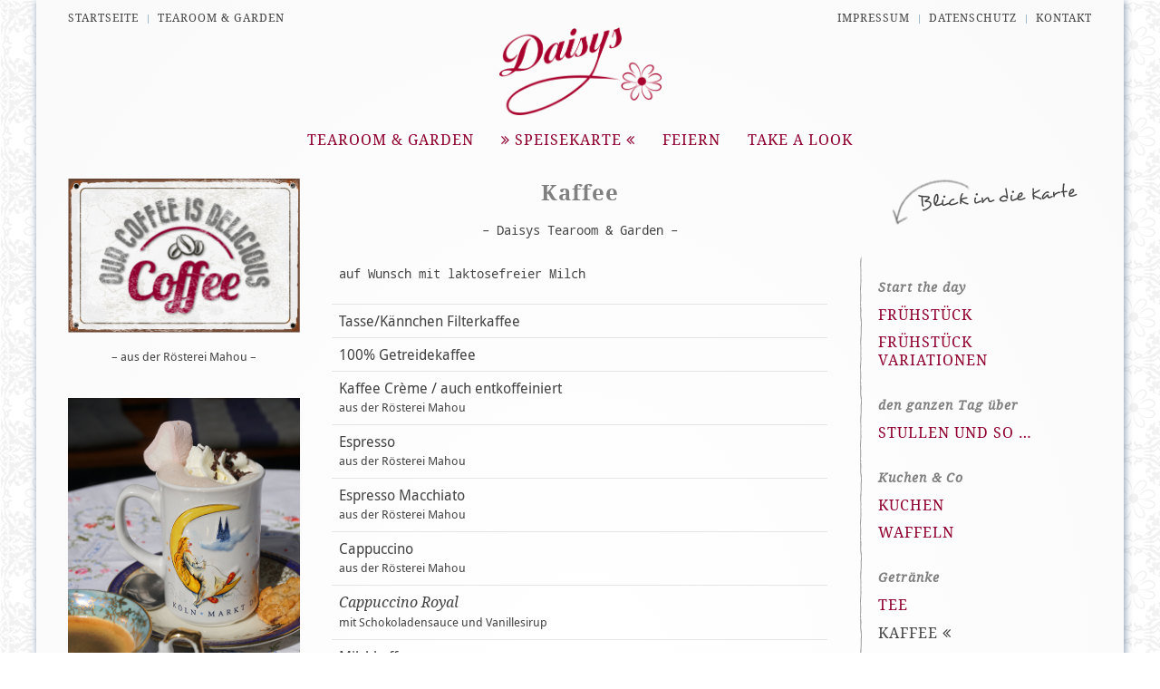

--- FILE ---
content_type: text/html; charset=utf-8
request_url: http://daisys-cafe.de/index.php/karte-tearoom/kaffee-tearoom
body_size: 3006
content:
<!DOCTYPE HTML>
<html lang="de-de" dir="ltr"  data-config='{"twitter":0,"plusone":0,"facebook":0,"style":"default"}'>

<head>
<meta http-equiv="X-UA-Compatible" content="IE=edge">
<meta name="viewport" content="width=device-width, initial-scale=1">
<meta charset="utf-8" />
	<base href="http://daisys-cafe.de/index.php/karte-tearoom/kaffee-tearoom" />
	<meta name="generator" content="Joomla! - Open Source Content Management" />
	<title>Kaffee - Daisys</title>
	<link href="/templates/yoo_master2/favicon.ico" rel="shortcut icon" type="image/vnd.microsoft.icon" />
	<script src="/media/jui/js/jquery.min.js?843399176d4df26b3f25768050e5efc3"></script>
	<script src="/media/jui/js/jquery-noconflict.js?843399176d4df26b3f25768050e5efc3"></script>
	<script src="/media/jui/js/jquery-migrate.min.js?843399176d4df26b3f25768050e5efc3"></script>
	<script src="/media/jui/js/bootstrap.min.js?843399176d4df26b3f25768050e5efc3"></script>
	<script src="/media/widgetkit/uikit2-51d49d25.js"></script>
	<script src="/media/widgetkit/wk-scripts-d9793411.js"></script>

<link rel="apple-touch-icon-precomposed" href="/templates/yoo_master2/apple_touch_icon.png">
<link rel="stylesheet" href="/templates/yoo_master2/css/bootstrap.css">
<link rel="stylesheet" href="/templates/yoo_master2/css/theme.css">
<link rel="stylesheet" href="/templates/yoo_master2/css/custom.css">
<script src="/templates/yoo_master2/warp/vendor/uikit/js/uikit.js"></script>
<script src="/templates/yoo_master2/warp/vendor/uikit/js/components/autocomplete.js"></script>
<script src="/templates/yoo_master2/warp/vendor/uikit/js/components/search.js"></script>
<script src="/templates/yoo_master2/warp/vendor/uikit/js/components/tooltip.js"></script>
<script src="/templates/yoo_master2/warp/js/social.js"></script>
<script src="/templates/yoo_master2/js/theme.js"></script>
</head>

<body class="tm-sidebar-a-left tm-sidebar-b-right tm-sidebars-2 tm-isblog">

	<div class="uk-container uk-container-center">

				<div class="tm-toolbar uk-clearfix uk-hidden-small">

						<div class="uk-float-left"><div class="uk-panel"><ul class="uk-subnav uk-subnav-line">
<li><a href="/index.php">Startseite</a></li><li><a href="/index.php/tearoom">Tearoom &amp; Garden</a></li></ul></div></div>
			
						<div class="uk-float-right"><div class="uk-panel"><ul class="uk-subnav uk-subnav-line">
<li><a href="/index.php/impressum">Impressum</a></li><li><a href="/index.php/datenschutz">Datenschutz</a></li><li><a href="/index.php/kontakt-daisys">Kontakt</a></li></ul></div></div>
			
		</div>
		
				<div class="tm-headerbar uk-clearfix uk-hidden-small">

						<a class="tm-logo" href="http://daisys-cafe.de">
	<img src="/images/daisys-rgb.png" alt="Logo" width="179"></a>
			
			
		</div>
		
				<nav class="tm-navbar uk-navbar">

						<ul class="uk-navbar-nav uk-hidden-small">
<li><a href="/index.php/daisys-tearoom-garden">Tearoom &amp; Garden</a></li><li class="uk-active"><a href="/index.php/karte-tearoom">Speisekarte</a></li><li><a href="/index.php/feiern-tearoom">Feiern</a></li><li><a href="/index.php/fotos-tearoom">Take a look</a></li></ul>			
						<a href="#offcanvas" class="uk-navbar-toggle uk-visible-small" data-uk-offcanvas></a>
			
			
						<div class="uk-navbar-content uk-navbar-center uk-visible-small"><a class="tm-logo-small" href="http://daisys-cafe.de">
	<img src="/images/daisys-logo-small.png" alt="Daisys Logo"></a></div>
			
		</nav>
		
		
		
				<div id="tm-middle" class="tm-middle uk-grid" data-uk-grid-match data-uk-grid-margin>

						<div class="tm-main uk-width-medium-1-2 uk-push-1-4">

				
								<main id="tm-content" class="tm-content">

					
					<div id="system-message-container">
</div>
<article class="uk-article" >

	
		<h1 class="uk-article-title">
					Kaffee			</h1>
	
	
	
	
	
			
<p class="uk-text-center open">
  – Daisys Tearoom &amp; Garden –
</p>
<table class="uk-table uk-table-divider uk-table-hover">
  <tr>
    <td><p class="open">auf Wunsch mit laktosefreier Milch</p></td>
  </tr>
  <tr>
    <td>Tasse/Kännchen Filterkaffee</td>
  </tr>
  <tr>
    <td>100% Getreidekaffee</td>
  </tr>
  <tr>
    <td>Kaffee Crème / auch entkoffeiniert<br><small>aus der Rösterei Mahou</small></td>
  </tr>
  <tr>
    <td>Espresso<br><small>aus der Rösterei Mahou</small></td>
  </tr>
  <tr>
    <td>Espresso Macchiato<br><small>aus der Rösterei Mahou</small></td>
  </tr>
  <tr>
    <td>Cappuccino<br><small>aus der Rösterei Mahou</small></td>
  </tr>
  <tr>
    <td><mark>Cappuccino Royal</mark>
      <br>
      <small>mit Schokoladensauce und Vanillesirup</small></td>
  </tr>
  <tr>
    <td>Milchkaffee<br><small>aus der Rösterei Mahou</small></td>
  </tr>
  <tr>
    <td>Latte Macchiato<br><small>aus der Rösterei Mahou</small></td>
  </tr>
  <tr>
    <td><mark>Latte Macchiato Naschkatze</mark>
      <br>
      <small>mit Karamellsirup, Vanillesirup oder Haselnusssirup</small></td>
  </tr>
  <tr>
    <td><mark>Sylvias Latte Macchiato</mark>
      <br>
      <small>mit Nutella</small></td>
  </tr>
  <tr><td>Irish Coffee<br><small>Kaffee Crème, 4cl Irish Whiskey (40% Vol.), Zucker, Sahne</small></td></tr>
  <tr><td>Pharisäer<br><small>Kaffee Crème, 4cl Rum (54% Vol.), Zucker, Sahnehaube</small></td></tr>
  <tr>
    <td>Eiskaffee</td>
  </tr>
</table>
<h2> Kaffee Kult </h2>
<p class="uk-text-center open"> – Handgemahlen und frisch aufgegossen – </p>
<table class="uk-table uk-table-divider uk-table-hover">
  <tr>
    <td>Tasse Pistazien Crème<br>
      <small>100% Arabica mit herrlich nussigem Pistazien Aroma</small></td>
  </tr>
  <tr>
    <td>Tasse Chili Chocolate<br>
      <small>100% Arabica mit vollem dunklen Schoko- und feurigem Chili-Aroma</small></td>
  </tr>
  <tr>
    <td>Tasse Irish Cream<br>
      <small>100% Arabica und Aroma - dazu reichen wir flüssige Sahne</small></td>
  </tr>
</table>	
	
	
	
	
	
	
</article>

				</main>
				
				
			</div>
			
                                                            <aside class="tm-sidebar-a uk-width-medium-1-4 uk-pull-1-2"><div class="uk-panel">
	<p class="uk-text-center uk-hidden-small">
 <img src="/images/schild-coffee.png" alt="Schild">
</p>
<p class="uk-text-center uk-hidden-small">
  <small>– aus der Rösterei Mahou –</small>
</p></div>
<div class="uk-panel">
	<p class="uk-text-center uk-hidden-small poster">
  <a data-uk-lightbox='group:feier; transitionIn:elastic; transitionOut:elastic;' href="/images/2022/kaffee.jpg"><img src="/images/2022/kaffee.jpg" alt="Kaffee"></a>
</p>
<!--<p class="uk-text-center uk-hidden-small">
 <small>– Cappuccino Royal –</small> 
</p>--></div></aside>
                                                <aside class="tm-sidebar-b uk-width-medium-1-4"><div class="uk-panel">
	<img src="/images/blick-karte.png" alt="pfeil"></div>
<div class="uk-panel uk-panel-box uk-panel-box-primary _menu"><ul class="uk-nav uk-nav-parent-icon uk-nav-side" data-uk-nav="{}">
<li class="uk-nav-header">Start the day
</li><li><a href="/index.php/karte-tearoom/fruehstueck-tearoom">Frühstück</a></li><li><a href="/index.php/karte-tearoom/fruehstuecksvariationen">Frühstück Variationen</a></li><li class="uk-nav-header">den ganzen Tag über
</li><li><a href="/index.php/karte-tearoom/stullen-und-so">Stullen und so …</a></li><li class="uk-nav-header">Kuchen &amp; Co
</li><li><a href="/index.php/karte-tearoom/kuchen-tearoom">Kuchen</a></li><li><a href="/index.php/karte-tearoom/waffeln-tearoom">Waffeln</a></li><li class="uk-nav-header">Getränke
</li><li><a href="/index.php/karte-tearoom/tee-tearoom">Tee</a></li><li class="uk-active"><a href="/index.php/karte-tearoom/kaffee-tearoom">Kaffee</a></li><li><a href="/index.php/karte-tearoom/milch-tearoom">Milchecke</a></li><li><a href="/index.php/karte-tearoom/gegen-den-durst">Gegen den Durst</a></li><li><a href="/index.php/karte-tearoom/mit-alkohol">Mit Alkohol</a></li></ul></div></aside>
                        
		</div>
		
				<section id="tm-bottom-a" class="tm-bottom-a uk-grid" data-uk-grid-match="{target:'> div > .uk-panel'}" data-uk-grid-margin>
<div class="uk-width-1-1"><div class="uk-panel">
	<p class="uk-text-right">
 <a class="tm-totop-scroller" data-uk-smooth-scroll href="#"></a>
</p></div></div>
</section>
		
		
				<footer id="tm-footer" class="tm-footer">

			
			<div class="uk-panel">
	<p class="uk-text-center open">
  <img src="/images/daisy.png" alt="Daisy"> <strong>Tearoom &amp; Garden</strong> &middot; Gütergasse 21 &middot;  51143 Köln &middot; Tel.: 02203 -  916 812 4 <img src="/images/daisy.png" alt="Daisy">
</p>
<p class="uk-text-center open">
  <a href="mailto:genuss@daisys-cafe.de">genuss@daisys-cafe.de</a>
</p>
</div>
		</footer>
		
	</div>

	
		<div id="offcanvas" class="uk-offcanvas">
		<div class="uk-offcanvas-bar"><ul class="uk-nav uk-nav-offcanvas">
<li><a href="/index.php/tearoom-garden">Tearoom &amp; Garden</a></li></ul>
<ul class="uk-nav uk-nav-offcanvas">
<li><a href="/index.php">Startseite</a></li><li class="uk-parent"><a href="/index.php/tearoom">Tearoom &amp; Garden</a><ul class="uk-nav-sub"><li><a href="/index.php/tearoom/offen-tearoom">Öffnungszeiten</a></li><li><a href="/index.php/tearoom/zuliefer-tearoom">Zulieferer</a></li></ul></li></ul>
<ul class="uk-nav uk-nav-offcanvas">
<li><a href="/index.php/impressum">Impressum</a></li><li><a href="/index.php/datenschutz">Datenschutz</a></li><li><a href="/index.php/kontakt-daisys">Kontakt</a></li></ul>
<ul class="uk-nav uk-nav-offcanvas">
<li><a href="/index.php/daisys-tearoom-garden">Tearoom &amp; Garden</a></li><li class="uk-active"><a href="/index.php/karte-tearoom">Speisekarte</a></li><li><a href="/index.php/feiern-tearoom">Feiern</a></li><li><a href="/index.php/fotos-tearoom">Take a look</a></li></ul></div>
	</div>
	
</body>
</html>

--- FILE ---
content_type: text/css
request_url: http://daisys-cafe.de/templates/yoo_master2/css/custom.css
body_size: 10701
content:
/* Copyright (C) YOOtheme GmbH, http://www.gnu.org/licenses/gpl.html GNU/GPL */

/* ========================================================================
   Use this file to add custom CSS easily
 ========================================================================== */
@import url(font.css);
/* ========================================================================
   01 Component: Base
 ========================================================================== */

html {
	background-color: #fff;
	background-image: url(../images/back.png);
	background-repeat: repeat;
	font: normal 16px / 20px 'droid_sansregular';
}
/* Links
 ========================================================================== */
a, .uk-link {
	color: rgba(143, 0, 47, 1.0);
}
a:hover, .uk-link:hover {
	color: rgba(143, 0, 47, 1.0);
	text-decoration: none;
}
a[target]:after {
	content: '\00A0\f08e';
	font-family: 'FontAwesome';
}
/* Text-level semantics
 ========================================================================== */
em {
	color: #444;
	font-family: 'droid_serifbold';
	font-style:normal;
}
mark {
	background: transparent;
	color: #444;
	font-family: 'droid_serifitalic';
	font-style:normal;
}
/* Block elements
 ========================================================================== */
/*
 * Margins
 */
p, ul, ol, dl, blockquote, pre, address, fieldset, figure {
	margin: 0 0 15px 0;
}
* + p, * + ul, * + ol, * + dl, * + blockquote, * + pre, * + address, * + fieldset, * + figure {
	margin-top: 15px;
}
/* Headings
 ========================================================================== */
h1, h2, h3, h4, h5, h6 {
	margin: 0 0 15px 0;
	color: #7F807F;
	text-transform:normal;
	font-family:'droid_serifbold';
	letter-spacing:1px;
	text-align:center;
}
/*
 * Margins
 */
* + h1, * + h2, * + h3, * + h4, * + h5, * + h6 {
	margin-top: 20px;
}
/*
 * Sizes
 */
h1, .uk-h1 {
	font-size: 24px;
	line-height: 32px;
}
h2, .uk-h2 {
	font-size: 20px;
	line-height: 28px;
}
h3, .uk-h3 {
	font-size: 16px;
	line-height: 24px;
	text-align:left;
}
/* Horizontal rules
 ========================================================================== */
hr {
	margin: 15px 0;
	height:30px;
	border: 0;
	background: url(../images/swirl.png) center;
	background-repeat: repeat-x;
}
/* ========================================================================
   03 Component: Panel
 ========================================================================== */

.uk-panel-box {
	padding:20px;
	background:#fff;
	color: rgba(87, 86, 86, 1.0);
	border: 1px solid rgba(87, 86, 86, 0.1);
	border-bottom-color: rgba(87, 86, 86, 0.3);
	border-radius:4px;
	background-origin: border-box;
	background-image: -webkit-linear-gradient(top, #ffffff, #f7f7f7);
	background-image: linear-gradient(to bottom, #ffffff, #f7f7f7);
	font-family: 'droid_serifitalic';
	text-align:center;
}
.uk-panel-box .uk-panel-title {
	text-align:center;
	color: rgba(87, 86, 86, 1.0);
}
.uk-panel-box-primary {
	background:  url(../images/swirl2.png) left transparent;
	background-repeat: repeat-y;
	border:0;
	color:#444;
	text-align:left;
}
.uk-panel-box-secondary {
	background:  url(../images/swirl.png);
	background-position: 0% 100%;
	background-repeat: repeat-x;
	color:#444;
	font-family: 'droid_serifitalic';
	text-align:left;
}
/* ========================================================================
   05 Component: Article
 ========================================================================== */

.uk-article-title {
	text-transform:normal;
	font-family:'droid_serifbold';
	letter-spacing:1px;
	font-size: 24px;
	line-height: 32px;
}
/* ========================================================================
  07 Component: Nav
 ========================================================================== */
.uk-nav, .uk-nav ul {
	margin: 0;
	padding: 0;
	list-style: none;
}
/* Modifier `uk-nav-side`
 ========================================================================== */
/*
 * Items
 */
.uk-nav-side > li > a {
	color: rgba(143, 0, 47, 1.0);
	text-transform:uppercase;
	font-family: 'droid_serifregular';
	font-size: 16px;
	letter-spacing:1px;
}
.uk-nav-side > li > a:hover, .uk-nav-side > li > a:focus {
	background: rgba(143, 0, 47, 1.0);
	color: #fff;
	/* 2 */
  outline: none;
}
/* Active */
.uk-nav-side > li.uk-active > a {
	background: transparent;
	color: #444;
}
.uk-nav-side > li.uk-active > a:after {
	content:"\00A0\f100";
	font-family: 'FontAwesome';
}
/*
 * Sub-object: `uk-nav-header`
 */
.uk-nav-side .uk-nav-header {
	color: #7F807F;
	font-family: 'droid_serifitalic';
	text-transform: none;
	font-size:14px;
	letter-spacing:1px;
}
/* ========================================================================
  08 Component: Navbar
 ========================================================================== */
.uk-navbar {
	background: transparent;
	color: rgba(143, 0, 47, 1.0);
}
.uk-navbar-nav > li > a {
	text-transform:uppercase;
	font-family: 'droid_serifregular';
	font-size: 16px;
	letter-spacing:1px;
	color: rgba(143, 0, 47, 1.0);
}
.uk-navbar-nav > li:hover > a, .uk-navbar-nav > li > a:focus, .uk-navbar-nav > li.uk-open > a {
	background-color: transparent;
	color: #444444;
	outline: none;
}
/* OnClick */
.uk-navbar-nav > li > a:active {
	background-color: transparent;
	color: rgba(143, 0, 47, 1.0);
}
/* Active */
.uk-navbar-nav > li.uk-active > a {
	background-color: transparent;
	color: rgba(143, 0, 47, 1.0);
}
.uk-navbar-nav > li.uk-active > a:before {
	content:"\f101\00A0";
	font-family: 'FontAwesome';
}
.uk-navbar-nav > li.uk-active > a:after {
	content:"\00A0\f100";
	font-family: 'FontAwesome';
}
/* ========================================================================
   09 Component: Subnav
 ========================================================================== */
.uk-subnav > * > * {
	display: inline-block;
}
.uk-subnav > * > :hover, .uk-subnav > * > :focus {
	color: #444;
	text-decoration: underline;
}
.uk-subnav > li {
	text-transform:uppercase;
	font-family: 'droid_serifregular';
	font-size: 12px;
	letter-spacing:1px;
}
.uk-subnav > .uk-active > * {
	color: #444;
	cursor:default;
	text-decoration: none;
}
.uk-subnav-line a {
	color:#444;
}
.uk-subnav > li.uk-active > a:before {
	content:"\f101\00A0";
	font-family: 'FontAwesome';
}
.uk-subnav > li.uk-active > a:after {
	content:"\00A0\f100";
	font-family: 'FontAwesome';
}
.uk-subnav-line > :nth-child(n+2):before {
	margin-right: 10px;
	border-left: 1px solid #A1B9C8;
}
/* ========================================================================
  14 Component: List
 ========================================================================== */

/* ========================================================================
   Component: Description list
 ========================================================================== */
/* Modifier: `uk-description-list-line`
 ========================================================================== */
.uk-description-list-line > dt {
	color: #7F807F;
	font-family: 'droid_serifitalic';
	text-transform: none;
	font-size:16px;
	letter-spacing:1px;
}
.uk-description-list-line > dt:nth-child(n+2) {
	margin-top: 7px;
	padding-top: 7px;
	border-top: 1px solid #dddddd;
}
.uk-description-list-line > dd {
	color: #444;
}
/* Modifier: `uk-description-list-horizontal`
 ========================================================================== */
.uk-description-list-horizontal > dt {
	font-family: 'droid_sansbold';
	font-weight:normal;
}
.uk-description-list-horizontal > dd {
	padding-bottom:8px;
}
/* ========================================================================
   30 Component: Utility
 ========================================================================== */
/* Container
 ========================================================================== */
.uk-container {
	background-color: #fff;
	background-image: -webkit-radial-gradient(100% 100%, center, #ffffff, #f7f7f7);
	background-image: radial-gradient(100% 100% at center, #ffffff, #f7f7f7);
	margin-top:0px;
	margin-bottom:800px;
	padding-top:0px;
	box-shadow: 1px 1px 8px rgba(7, 43, 95, 0.5);
	border-radius:0 0 8px 8px;
}
/* ========================================================================
   Warp theme
 ========================================================================== */
/* Layout
 ========================================================================== */
.tm-toolbar {
	margin-top:10px;
	margin-bottom: 0px;
}
/*
 * Headerbar
 */
.tm-headerbar {
	text-align:center;
	margin:0px 0 0 0;
}
.tm-navbar {
	margin:5px 0 20px 0;
}
.tm-headerbar .tm-logo {
	float: none;
}
@media (min-width: 767px) {
.tm-navbar {
	display: -ms-flexbox;
	display: -webkit-flex;
	display: flex;
	-ms-flex-align: center;
	-webkit-align-items: center;
	align-items: center;
	-ms-flex-pack: justify;
	-webkit-justify-content: space-between;
	justify-content: space-between;
}
}
/*
 * Footer
 */
.tm-footer {
	position: relative;
	text-align: center;
	padding: 20px 0 0px 0;
	background:  url(../images/swirl.png);
	background-position: 0% 0%;
	background-repeat: repeat-x;
}
.tm-footer .uk-panel + .uk-panel {
	margin-top: 0px;
}
.tm-totop-scroller:after {
	content: "\f077";
	font-family: "FontAwesome";
}
.tm-totop-scroller {
	color:rgba(143, 0, 47, 1.0);
}
.open {
	font-family: 'droid_sans_monoregular';
	font-size: 14px;
}
.daisys {
	font-family: 'droid_serifitalic';
	font-size: 14px;
	color:#003333;
}
.poster {
	-webkit-box-shadow: 0 8px 6px -6px black;
	-moz-box-shadow: 0 8px 6px -6px black;
	box-shadow: 0 8px 6px -6px black;
}
/*
 * table Divider
 */
.uk-table-divider > tr:not(:first-child),
.uk-table-divider > :not(:first-child) > tr,
.uk-table-divider > :first-child > tr:not(:first-child) {
  border-top: 1px solid #e5e5e5;
}
 @media print {
.tm-toolbar, .tm-navbar, .uk-breadcrumb, .uk-subnav, .tm-sidebar-a, .tm-sidebar-b, .tm-bottom-a {
	display:none;
}
.uk-push-1-4, .uk-pull-1-2, .uk-pull-3-4 {
	left: 2.5%;
}
.uk-width-medium-1-2, .uk-width-medium-3-4 {
	width:100%;
}
.uk-container {
	margin-bottom:0px;
}
.tm-middle {
	margin-top:20px;
	width:100%;
}
tm-footer {
	padding: 0;
}
a[href]:after {
	content: "";
}
a, .uk-link {
	text-decoration: none;
}
.nur-druck {
	display:block;
	color:000;
	text-align:center;
}
}


--- FILE ---
content_type: text/css
request_url: http://daisys-cafe.de/templates/yoo_master2/css/font.css
body_size: 3628
content:
/* Copyright (C) YOOtheme GmbH, http://www.gnu.org/licenses/gpl.html GNU/GPL */

/* ========================================================================
   Use this file to add custom CSS easily
 ========================================================================== */
 
 @font-face {
    font-family: 'droid_serifregular';
    src: url('../fonts/DroidSerif-Regular-webfont.eot');
    src: url('../fonts/DroidSerif-Regular-webfont.eot?#iefix') format('embedded-opentype'),
         url('../fonts/DroidSerif-Regular-webfont.woff') format('woff'),
         url('../fonts/DroidSerif-Regular-webfont.ttf') format('truetype'),
         url('../fonts/DroidSerif-Regular-webfont.svg#droid_serifregular') format('svg');
    font-weight: normal;
    font-style: normal;
}
@font-face {
    font-family: 'droid_serifitalic';
    src: url('../fonts/DroidSerif-Italic-webfont.eot');
    src: url('../fonts/DroidSerif-Italic-webfont.eot?#iefix') format('embedded-opentype'),
         url('../fonts/DroidSerif-Italic-webfont.woff') format('woff'),
         url('../fonts/DroidSerif-Italic-webfont.ttf') format('truetype'),
         url('../fonts/DroidSerif-Italic-webfont.svg#droid_serifitalic') format('svg');
    font-weight: normal;
    font-style: normal;

}
@font-face {
    font-family: 'droid_serifbold_italic';
    src: url('../fonts/DroidSerif-BoldItalic-webfont.eot');
    src: url('../fonts/DroidSerif-BoldItalic-webfont.eot?#iefix') format('embedded-opentype'),
         url('../fonts/DroidSerif-BoldItalic-webfont.woff') format('woff'),
         url('../fonts/DroidSerif-BoldItalic-webfont.ttf') format('truetype'),
         url('../fonts/DroidSerif-BoldItalic-webfont.svg#droid_serifbold_italic') format('svg');
    font-weight: normal;
    font-style: normal;

}
@font-face {
    font-family: 'droid_serifbold';
    src: url('../fonts/DroidSerif-Bold-webfont.eot');
    src: url('../fonts/DroidSerif-Bold-webfont.eot?#iefix') format('embedded-opentype'),
         url('../fonts/DroidSerif-Bold-webfont.woff') format('woff'),
         url('../fonts/DroidSerif-Bold-webfont.ttf') format('truetype'),
         url('../fonts/DroidSerif-Bold-webfont.svg#droid_serifbold') format('svg');
    font-weight: normal;
    font-style: normal;

}
@font-face {
    font-family: 'droid_sansbold';
    src: url('../fonts/DroidSans-Bold-webfont.eot');
    src: url('../fonts/DroidSans-Bold-webfont.eot?#iefix') format('embedded-opentype'),
         url('../fonts/DroidSans-Bold-webfont.woff') format('woff'),
         url('../fonts/DroidSans-Bold-webfont.ttf') format('truetype'),
         url('../fonts/DroidSans-Bold-webfont.svg#droid_sansbold') format('svg');
    font-weight: normal;
    font-style: normal;

}
@font-face {
    font-family: 'droid_sansregular';
    src: url('../fonts/DroidSans-webfont.eot');
    src: url('../fonts/DroidSans-webfont.eot?#iefix') format('embedded-opentype'),
         url('../fonts/DroidSans-webfont.woff') format('woff'),
         url('../fonts/DroidSans-webfont.ttf') format('truetype'),
         url('../fonts/DroidSans-webfont.svg#droid_sansregular') format('svg');
    font-weight: normal;
    font-style: normal;

}
@font-face {
    font-family: 'droid_sans_monoregular';
    src: url('../fonts/DroidSansMono-webfont.eot');
    src: url('../fonts/DroidSansMono-webfont.eot?#iefix') format('embedded-opentype'),
         url('../fonts/DroidSansMono-webfont.woff') format('woff'),
         url('../fonts/DroidSansMono-webfont.ttf') format('truetype'),
         url('../fonts/DroidSansMono-webfont.svg#droid_sans_monoregular') format('svg');
    font-weight: normal;
    font-style: normal;

}

